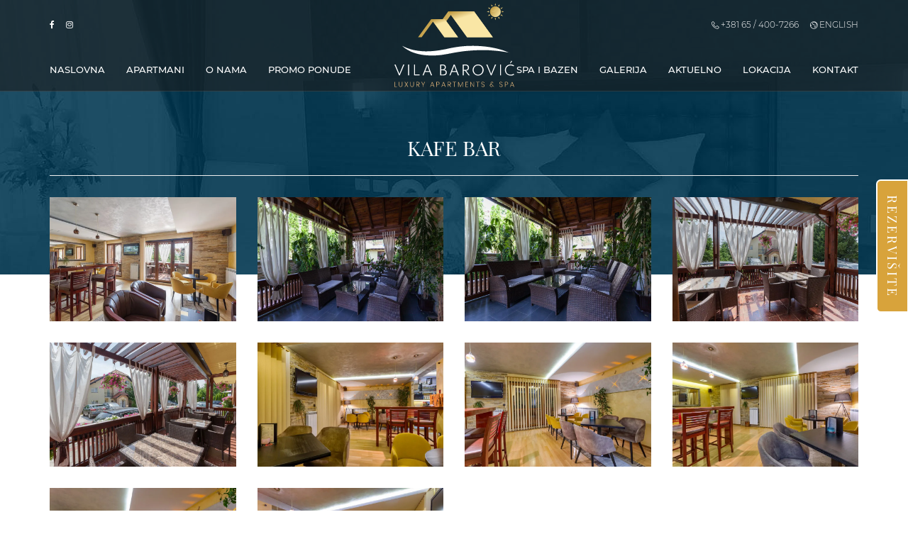

--- FILE ---
content_type: image/svg+xml
request_url: https://www.vilabaroviczlatibor.com/images/logo.svg?t=1603943245
body_size: 3346
content:
<svg xmlns="http://www.w3.org/2000/svg" viewBox="0 0 170 120"><linearGradient id="a" gradientUnits="userSpaceOnUse" x1="136.483" y1="7.736" x2="150.237" y2="17.939"><stop offset="0" stop-color="#bc963a"/><stop offset=".161" stop-color="#c7a34d"/><stop offset=".729" stop-color="#e9d18a"/><stop offset="1" stop-color="#fae7a6"/></linearGradient><path fill="url(#a)" d="M150.7 12.6c0 4.2-3.4 7.6-7.6 7.6-4.2 0-7.6-3.4-7.6-7.6 0-4.2 3.4-7.6 7.6-7.6 4.1 0 7.6 3.4 7.6 7.6z"/><linearGradient id="b" gradientUnits="userSpaceOnUse" x1="138.282" y1="5.974" x2="146.264" y2="15.88"><stop offset="0" stop-color="#bc963a"/><stop offset=".161" stop-color="#c7a34d"/><stop offset=".729" stop-color="#e9d18a"/><stop offset="1" stop-color="#fae7a6"/></linearGradient><path fill="url(#b)" d="M145.1 6.7c1 1.4 0 3.8-2.2 5.3s-4.8 1.6-5.8.2c-1-1.4 0-3.8 2.2-5.3s4.8-1.6 5.8-.2z"/><linearGradient id="c" gradientUnits="userSpaceOnUse" x1="158.98" y1="18.424" x2="141.732" y2="12.167"><stop offset="0" stop-color="#bc963a"/><stop offset=".161" stop-color="#c7a34d"/><stop offset=".729" stop-color="#e9d18a"/><stop offset="1" stop-color="#fae7a6"/></linearGradient><path opacity=".05" fill="url(#c)" d="M146.6 5.9c1.2 1.3 1.9 3.1 1.9 5.1 0 4.2-3.4 7.6-7.6 7.6-1.3 0-2.5-.3-3.6-.9 1.4 1.6 3.4 2.6 5.7 2.6 4.2 0 7.6-3.4 7.6-7.6.1-3-1.6-5.5-4-6.8z"/><linearGradient id="d" gradientUnits="userSpaceOnUse" x1="142.078" y1="1.996" x2="144.011" y2="1.996"><stop offset="0" stop-color="#bc963a"/><stop offset=".161" stop-color="#c7a34d"/><stop offset=".729" stop-color="#e9d18a"/><stop offset="1" stop-color="#fae7a6"/></linearGradient><path fill="url(#d)" d="M143 3.5h-.9l.5-1.5.4-1.6.5 1.6.5 1.5z"/><linearGradient id="e" gradientUnits="userSpaceOnUse" x1="136.966" y1="3.659" x2="139.352" y2="3.659"><stop offset="0" stop-color="#bc963a"/><stop offset=".161" stop-color="#c7a34d"/><stop offset=".729" stop-color="#e9d18a"/><stop offset="1" stop-color="#fae7a6"/></linearGradient><path fill="url(#e)" d="M138.5 4.8l-.8.4-.4-1.5-.3-1.6 1.2 1.1 1.2 1.1z"/><linearGradient id="f" gradientUnits="userSpaceOnUse" x1="132.517" y1="7.718" x2="135.682" y2="7.718"><stop offset="0" stop-color="#bc963a"/><stop offset=".161" stop-color="#c7a34d"/><stop offset=".729" stop-color="#e9d18a"/><stop offset="1" stop-color="#fae7a6"/></linearGradient><path fill="url(#f)" d="M135.2 8.1l-.5.8-1.1-1.2-1.1-1.2 1.6.4 1.6.3z"/><linearGradient id="g" gradientUnits="userSpaceOnUse" x1="130.889" y1="12.602" x2="133.986" y2="12.602"><stop offset="0" stop-color="#bc963a"/><stop offset=".161" stop-color="#c7a34d"/><stop offset=".729" stop-color="#e9d18a"/><stop offset="1" stop-color="#fae7a6"/></linearGradient><path fill="url(#g)" d="M134 12.6v1l-1.6-.5-1.5-.5 1.5-.5 1.6-.5z"/><linearGradient id="h" gradientUnits="userSpaceOnUse" x1="132.517" y1="17.487" x2="135.682" y2="17.487"><stop offset="0" stop-color="#bc963a"/><stop offset=".161" stop-color="#c7a34d"/><stop offset=".729" stop-color="#e9d18a"/><stop offset="1" stop-color="#fae7a6"/></linearGradient><path fill="url(#h)" d="M135.2 17.1l.5.9-1.6.3-1.6.4 1.1-1.2 1.1-1.2z"/><linearGradient id="i" gradientUnits="userSpaceOnUse" x1="136.966" y1="21.546" x2="139.352" y2="21.546"><stop offset="0" stop-color="#bc963a"/><stop offset=".161" stop-color="#c7a34d"/><stop offset=".729" stop-color="#e9d18a"/><stop offset="1" stop-color="#fae7a6"/></linearGradient><path fill="url(#i)" d="M138.5 20.4l.9.5-1.2 1.1-1.2 1.1.3-1.6.4-1.5z"/><linearGradient id="j" gradientUnits="userSpaceOnUse" x1="142.078" y1="23.208" x2="144.011" y2="23.208"><stop offset="0" stop-color="#bc963a"/><stop offset=".161" stop-color="#c7a34d"/><stop offset=".729" stop-color="#e9d18a"/><stop offset="1" stop-color="#fae7a6"/></linearGradient><path fill="url(#j)" d="M143 21.7h1l-.5 1.5-.5 1.6-.4-1.6-.5-1.5z"/><linearGradient id="k" gradientUnits="userSpaceOnUse" x1="146.735" y1="21.546" x2="149.121" y2="21.546"><stop offset="0" stop-color="#bc963a"/><stop offset=".161" stop-color="#c7a34d"/><stop offset=".729" stop-color="#e9d18a"/><stop offset="1" stop-color="#fae7a6"/></linearGradient><path fill="url(#k)" d="M147.6 20.4l.8-.4.4 1.5.3 1.6-1.2-1.1-1.2-1.1z"/><linearGradient id="l" gradientUnits="userSpaceOnUse" x1="150.405" y1="17.487" x2="153.57" y2="17.487"><stop offset="0" stop-color="#bc963a"/><stop offset=".161" stop-color="#c7a34d"/><stop offset=".729" stop-color="#e9d18a"/><stop offset="1" stop-color="#fae7a6"/></linearGradient><path fill="url(#l)" d="M150.9 17.1l.5-.8 1.1 1.2 1.1 1.2-1.6-.4-1.6-.3z"/><linearGradient id="m" gradientUnits="userSpaceOnUse" x1="152.101" y1="12.602" x2="155.198" y2="12.602"><stop offset="0" stop-color="#bc963a"/><stop offset=".161" stop-color="#c7a34d"/><stop offset=".729" stop-color="#e9d18a"/><stop offset="1" stop-color="#fae7a6"/></linearGradient><path fill="url(#m)" d="M152.1 12.6v-1l1.5.5 1.6.5-1.6.5-1.5.5z"/><linearGradient id="n" gradientUnits="userSpaceOnUse" x1="150.405" y1="7.718" x2="153.57" y2="7.718"><stop offset="0" stop-color="#bc963a"/><stop offset=".161" stop-color="#c7a34d"/><stop offset=".729" stop-color="#e9d18a"/><stop offset="1" stop-color="#fae7a6"/></linearGradient><path fill="url(#n)" d="M150.9 8.1l-.5-.9 1.6-.3 1.6-.4-1.1 1.2-1.1 1.2z"/><linearGradient id="o" gradientUnits="userSpaceOnUse" x1="146.735" y1="3.659" x2="149.121" y2="3.659"><stop offset="0" stop-color="#bc963a"/><stop offset=".161" stop-color="#c7a34d"/><stop offset=".729" stop-color="#e9d18a"/><stop offset="1" stop-color="#fae7a6"/></linearGradient><path fill="url(#o)" d="M147.6 4.8l-.9-.5 1.2-1.1 1.2-1.1-.3 1.6-.4 1.5z"/><g><g fill="#E0B47B"><path d="M1.1 118.9h2.6v.6H.3v-7H1v6.4zM7.2 112.4v4.3c0 .8.2 1.3.5 1.7.3.4.8.5 1.4.5.6 0 1-.2 1.3-.5.3-.4.5-.9.5-1.7v-4.3h.7v4.3c0 1-.2 1.7-.7 2.1-.5.5-1.1.7-1.8.7-.8 0-1.4-.2-1.8-.7-.5-.5-.7-1.2-.7-2.1v-4.3h.6zM18.9 119.5l-1.8-3-1.7 3h-.8l2.1-3.6-2.1-3.5h.8l1.8 2.9 1.7-2.9h.8l-2.1 3.5 2.2 3.5h-.9zM23.4 112.4v4.3c0 .8.2 1.3.5 1.7.3.4.8.5 1.4.5.6 0 1-.2 1.3-.5.3-.4.5-.9.5-1.7v-4.3h.7v4.3c0 1-.2 1.7-.7 2.1-.5.5-1.1.7-1.8.7-.8 0-1.4-.2-1.8-.7-.5-.5-.7-1.2-.7-2.1v-4.3h.6zM35 119.5l-1.9-2.9H32v2.9h-.7v-7h2.2c.8 0 1.4.2 1.8.6.4.4.6.9.6 1.5s-.2 1.1-.5 1.4c-.3.3-.8.6-1.4.6l2 3h-1zm-3.1-3.5h1.4c1.1 0 1.7-.5 1.7-1.5s-.6-1.5-1.7-1.5h-1.4v3zM43.6 112.4l-2.3 4.3v2.7h-.7v-2.7l-2.3-4.3h.8L41 116l1.8-3.5h.8zM55.3 117.8h-3.2l-.6 1.7h-.7l2.6-6.9h.8l2.6 6.9H56l-.7-1.7zm-.2-.6l-1.4-3.8-1.4 3.8h2.8zM60.3 116.5v2.9h-.7v-7h2.1c.8 0 1.4.2 1.8.5.4.4.6.9.6 1.5 0 .7-.2 1.2-.6 1.5-.4.4-1 .5-1.8.5h-1.4zm2.7-.9c.3-.2.4-.6.4-1.1 0-.5-.1-.8-.4-1.1-.3-.2-.7-.4-1.3-.4h-1.3v2.9h1.3c.6 0 1-.1 1.3-.3zM71.3 117.8h-3.2l-.6 1.7h-.7l2.6-6.9h.8l2.6 6.9H72l-.7-1.7zm-.2-.6l-1.4-3.8-1.4 3.8h2.8zM79.4 119.5l-1.9-2.9h-1.1v2.9h-.7v-7h2.2c.8 0 1.4.2 1.8.6.4.4.6.9.6 1.5s-.2 1.1-.5 1.4c-.3.3-.8.6-1.4.6l2 3h-1zm-3.1-3.5h1.4c1.1 0 1.7-.5 1.7-1.5s-.6-1.5-1.7-1.5h-1.4v3zM87.4 112.4v.6h-2v6.5h-.7V113h-2v-.6h4.7zM97.2 112.6v6.9h-.7v-5.8l-2.4 5.8h-.6l-2.4-5.8v5.8h-.7v-6.9h.8l2.6 6 2.6-6h.8zM101.4 113v2.7h2.7v.5h-2.7v2.7h3v.6h-3.8v-7h3.8v.6h-3zM113 119.5h-.7l-3.9-5.9v5.9h-.7v-7h.7l3.9 5.9v-5.9h.7v7zM120.6 112.4v.6h-2v6.5h-.7V113h-2v-.6h4.7zM127.6 118.6c-.1.3-.4.5-.7.7-.3.2-.7.3-1.2.3s-.9-.1-1.2-.2c-.4-.2-.6-.4-.8-.7-.2-.3-.3-.6-.4-1h.7c0 .2.1.4.2.6.1.2.3.4.5.5.2.1.5.2.9.2s.8-.1 1-.4c.2-.2.4-.5.4-.9 0-.3-.1-.6-.2-.8-.2-.2-.3-.3-.6-.5-.2-.1-.5-.2-.9-.3-.4-.1-.8-.3-1.1-.4-.3-.1-.5-.3-.7-.6-.2-.3-.3-.6-.3-1 0-.5.2-1 .6-1.3.4-.3.9-.5 1.5-.5.7 0 1.2.2 1.6.5.4.3.6.7.7 1.2h-.7c-.1-.3-.2-.6-.5-.8-.3-.2-.6-.3-1.1-.3-.4 0-.7.1-1 .3-.2.2-.4.5-.4.9 0 .3.1.5.2.7.2.2.3.3.6.4.2.1.5.2.9.3.4.1.8.3 1.1.4.3.1.5.3.7.6s.3.6.3 1.1c.1.4.1.7-.1 1zM140.9 119.5l-1.7-1.9v.4c-.1.4-.2.8-.6 1.1-.3.3-.7.4-1.2.4-.4 0-.7-.1-1.1-.3-.3-.2-.6-.4-.7-.7-.2-.3-.3-.7-.3-1.1 0-.4.1-.8.2-1.1.2-.3.4-.5.6-.7.3-.2.6-.2.9-.2.1 0 .3 0 .4.1l-.2-.2c-.2-.2-.4-.5-.5-.7-.1-.2-.2-.5-.2-.8 0-.3.1-.5.2-.7.1-.2.3-.4.6-.6.3-.1.6-.2.9-.2.6 0 1 .1 1.3.4.3.3.5.7.5 1.1v.5h-.7v-.1-.1c0-.4-.1-.7-.3-.9-.2-.2-.5-.3-.8-.3-.3 0-.6.1-.8.3-.2.2-.3.4-.3.7 0 .2 0 .4.1.6.1.2.2.3.4.6l3.8 4.4h-.5zm-2.5-.9c.3-.3.4-.6.4-1 0-.3-.1-.5-.2-.8-.1-.2-.3-.4-.6-.5-.2-.1-.5-.2-.7-.2-.4 0-.7.1-.9.4-.2.2-.4.6-.4 1 0 .5.1.8.4 1.1.3.3.6.4 1 .4.4-.1.7-.2 1-.4zM153.1 118.6c-.1.3-.4.5-.7.7-.3.2-.7.3-1.2.3s-.9-.1-1.2-.2c-.4-.2-.6-.4-.8-.7-.2-.3-.3-.6-.4-1h.7c0 .2.1.4.2.6.1.2.3.4.5.5.2.1.5.2.9.2s.8-.1 1-.4c.2-.2.4-.5.4-.9 0-.3-.1-.6-.2-.8-.2-.2-.3-.3-.6-.5-.2-.1-.5-.2-.9-.3-.4-.1-.8-.3-1.1-.4-.3-.1-.5-.3-.7-.6-.2-.3-.3-.6-.3-1 0-.5.2-1 .6-1.3.4-.3.9-.5 1.5-.5.7 0 1.2.2 1.6.5.4.3.6.7.7 1.2h-.7c-.1-.3-.2-.6-.5-.8-.3-.2-.6-.3-1.1-.3-.4 0-.7.1-1 .3-.2.2-.4.5-.4.9 0 .3.1.5.2.7.2.2.3.3.6.4.2.1.5.2.9.3.4.1.8.3 1.1.4.3.1.5.3.7.6.2.3.3.6.3 1.1.2.4.1.7-.1 1zM157.3 116.5v2.9h-.7v-7h2.1c.8 0 1.4.2 1.8.5.4.4.6.9.6 1.5 0 .7-.2 1.2-.6 1.5-.4.4-1 .5-1.8.5h-1.4zm2.7-.9c.3-.2.4-.6.4-1.1 0-.5-.1-.8-.4-1.1-.3-.2-.7-.4-1.3-.4h-1.3v2.9h1.3c.6 0 1-.1 1.3-.3zM168.3 117.8h-3.2l-.6 1.7h-.7l2.6-6.9h.8l2.6 6.9h-.8l-.7-1.7zm-.2-.6l-1.4-3.8-1.4 3.8h2.8z"/></g></g><path fill="#FFF" d="M163.8 71.2s-.6-.1-1.7-.4c-1.1-.3-2.8-.6-4.9-.9-4.2-.7-10.2-1.6-17.5-2.1-3.6-.3-7.5-.5-11.7-.5-4.1-.1-8.5 0-13 .2-2.2.1-4.5.2-6.8.4-1.2.1-2.3.2-3.5.3-1.2.1-2.3.2-3.5.3-1.2.1-2.3.3-3.5.4-1.2.1-2.4.3-3.5.5-2.4.3-4.7.7-7.1 1.1l-3.5.6c-1.2.2-2.3.5-3.5.7l-1.7.3c-.6.1-1.2.2-1.8.4l-1.8.3c-.6.1-1.2.2-1.9.3-.6.1-1.2.2-1.9.3l-1.8.3-1.8.3c-.6.1-1.2.1-1.8.2-2.4.3-4.9.5-7.3.6-4.8.2-9.5.1-13.9-.3s-8.5-1.2-12.2-2.2c-1.8-.5-3.6-1-5.2-1.6-1.6-.6-3.1-1.2-4.4-1.9-2.7-1.3-4.9-2.6-6.6-3.8a44.4 44.4 0 01-3.7-2.9c-.4-.4-.7-.6-.9-.8l-.3-.3s.5.3 1.5.8 2.5 1.2 4.4 2c1.9.8 4.3 1.6 7 2.4 2.8.8 5.9 1.5 9.4 1.9 1.8.2 3.6.4 5.5.6.9.1 1.9.1 2.9.2 1 0 2 .1 3 .1 4.1 0 8.3-.2 12.7-.7 2.2-.3 4.4-.5 6.7-.9.6-.1 1.1-.2 1.7-.3.6-.1 1.1-.2 1.7-.3.6-.1 1.1-.2 1.7-.3.6-.1 1.1-.2 1.7-.3.6-.1 1.1-.2 1.7-.3.6-.1 1.2-.3 1.8-.4l1.7-.4 1.8-.4c2.4-.5 4.9-1 7.4-1.4 2.5-.4 5-.8 7.5-1.1l1.9-.2c.6-.1 1.3-.1 1.9-.2 1.2-.1 2.5-.2 3.7-.3 1.2-.1 2.5-.2 3.7-.2 1.2 0 2.5-.1 3.7-.1 2.4-.1 4.9-.1 7.2 0 4.7.1 9.3.4 13.6.9 4.3.5 8.3 1.1 12 1.9 3.7.7 7 1.6 9.9 2.4 2.9.9 5.3 1.7 7.3 2.5s3.5 1.5 4.5 1.9c1 .1 1.5.4 1.5.4z"/><g fill="#FFF"><path d="M6.8 103.1L.3 87.7h1.6L7.4 101l5.4-13.3h1.6l-6.5 15.4H6.8zM19.7 103.1V87.7h1.4v15.4h-1.4zM28.1 103.1V87.7h1.4v14.2H36v1.3h-7.9zM40.1 103.1l6.1-15.4h1.3l6.1 15.4H52l-1.9-4.9h-6.6l-1.9 4.9h-1.5zM44 97h5.7l-2.8-7.4L44 97zM65 103.1V87.7h3.3c1.5 0 2.7.3 3.5 1 .8.7 1.2 1.6 1.2 2.9 0 1.7-.7 2.9-2.2 3.5 1.1.2 2 .6 2.7 1.3.6.7.9 1.6.9 2.7 0 .9-.2 1.6-.6 2.2-.4.6-.9 1.1-1.7 1.4-.7.3-1.6.5-2.6.5H65zm1.4-8.4H68c1.2 0 2.1-.3 2.7-.8.6-.5.9-1.2.9-2.1 0-.9-.3-1.7-.9-2.2-.6-.5-1.5-.7-2.7-.7h-1.6v5.8zm0 7.3h2.7c1.2 0 2.1-.3 2.8-.8.7-.5 1-1.3 1-2.2s-.3-1.7-1-2.3c-.7-.5-1.6-.8-2.8-.8h-2.7v6.1zM78.1 103.1l6.1-15.4h1.3l6.1 15.4H90l-1.9-4.9h-6.6l-1.9 4.9h-1.5zM82 97h5.7l-2.8-7.4L82 97zM96.9 103.1V87.7h4c1 0 1.9.2 2.6.5.7.3 1.3.8 1.7 1.5.4.7.6 1.4.6 2.3 0 .8-.2 1.6-.5 2.2s-.8 1.1-1.4 1.5c-.6.4-1.4.6-2.2.7l5.1 6.6H105l-4.9-6.5h-1.8v6.5h-1.4zm1.4-7.7h2.2c.8 0 1.5-.1 2-.4.6-.3 1-.6 1.3-1.1.3-.5.5-1.1.5-1.7 0-1-.3-1.8-1-2.4-.7-.6-1.6-.9-2.8-.9h-2.2v6.5zM118.7 103.4c-1.1 0-2.1-.2-3-.6-.9-.4-1.8-1-2.5-1.7s-1.3-1.6-1.7-2.5c-.4-1-.6-2-.6-3.1s.2-2.2.6-3.1c.4-1 1-1.8 1.7-2.5s1.5-1.3 2.5-1.7c.9-.4 1.9-.6 3-.6s2.1.2 3 .6c.9.4 1.8 1 2.5 1.7s1.3 1.6 1.7 2.5c.4 1 .6 2 .6 3.1s-.2 2.1-.6 3.1c-.4 1-1 1.8-1.7 2.5s-1.5 1.3-2.5 1.7c-1 .4-2 .6-3 .6zm0-1.3c.9 0 1.7-.2 2.4-.5.8-.3 1.4-.8 2-1.4.6-.6 1-1.3 1.3-2.1.3-.8.5-1.7.5-2.6s-.2-1.8-.5-2.6-.8-1.5-1.3-2.1c-.6-.6-1.2-1.1-2-1.4-.8-.3-1.6-.5-2.4-.5-.9 0-1.7.2-2.5.5s-1.4.8-2 1.4c-.6.6-1 1.3-1.3 2.1-.3.8-.5 1.7-.5 2.6s.2 1.8.5 2.6.8 1.5 1.3 2.1c.6.6 1.2 1.1 2 1.4.8.3 1.6.5 2.5.5zM136.7 103.1l-6.5-15.4h1.6l5.4 13.3 5.4-13.3h1.6l-6.5 15.4h-1zM149.7 103.1V87.7h1.4v15.4h-1.4zM164.7 103.4c-1.2 0-2.2-.2-3.2-.6-1-.4-1.9-1-2.6-1.7-.7-.7-1.3-1.6-1.7-2.5-.4-1-.6-2-.6-3.1s.2-2.2.6-3.1c.4-1 1-1.8 1.7-2.5s1.6-1.3 2.6-1.7c1-.4 2.1-.6 3.2-.6 1 0 1.9.1 2.7.4.8.3 1.6.7 2.2 1.2l-.7 1.2c-.5-.4-1.2-.8-1.9-1-.7-.2-1.5-.4-2.3-.4-1 0-1.9.2-2.7.5-.8.3-1.5.8-2.1 1.4-.6.6-1.1 1.3-1.4 2.1-.3.8-.5 1.7-.5 2.6 0 .9.2 1.8.5 2.6s.8 1.5 1.4 2.1c.6.6 1.3 1.1 2.1 1.4.8.3 1.7.5 2.7.5.8 0 1.6-.1 2.3-.4.7-.2 1.4-.6 1.9-1l.7 1.2c-.6.5-1.4.9-2.2 1.2-.8.1-1.7.2-2.7.2zm-.1-17.2l-.7-.5 1.8-3.5 1.1.8-2.2 3.2z"/></g><linearGradient id="p" gradientUnits="userSpaceOnUse" x1="62.952" y1="7.779" x2="116.156" y2="34.656"><stop offset="0" stop-color="#bc963a"/><stop offset=".161" stop-color="#c7a34d"/><stop offset=".729" stop-color="#e9d18a"/><stop offset="1" stop-color="#fae7a6"/></linearGradient><path fill="url(#p)" d="M112.9 12.2H76.5L65.6 27.3l3.9 4.6 10.7-14.7 22.9 31.7h36.4z"/><linearGradient id="q" gradientUnits="userSpaceOnUse" x1="41.083" y1="27.517" x2="79.843" y2="56.039"><stop offset="0" stop-color="#bc963a"/><stop offset=".161" stop-color="#c7a34d"/><stop offset=".729" stop-color="#e9d18a"/><stop offset="1" stop-color="#fae7a6"/></linearGradient><path fill="url(#q)" d="M90.3 48.9L71.6 23.2H52.4L33.7 48.9h5.1l16.1-22.2L71 48.9z"/><linearGradient id="r" gradientUnits="userSpaceOnUse" x1="65.902" y1="19.431" x2="68.735" y2="28.116"><stop offset="0" stop-color="#bc963a"/><stop offset=".161" stop-color="#c7a34d"/><stop offset=".729" stop-color="#e9d18a"/><stop offset="1" stop-color="#fae7a6"/></linearGradient><path fill="url(#r)" d="M52.4 23.2L71 48.9h19.3L71.6 23.2z"/><linearGradient id="s" gradientUnits="userSpaceOnUse" x1="99.895" y1="5.588" x2="104.154" y2="18.642"><stop offset="0" stop-color="#bc963a"/><stop offset=".161" stop-color="#c7a34d"/><stop offset=".729" stop-color="#e9d18a"/><stop offset="1" stop-color="#fae7a6"/></linearGradient><path fill="url(#s)" d="M76.5 12.2l26.6 36.7h36.4l-26.6-36.7z"/></svg>

--- FILE ---
content_type: image/svg+xml
request_url: https://www.vilabaroviczlatibor.com/images/logo-sticky.svg?t=1603943249
body_size: 2736
content:
<svg xmlns="http://www.w3.org/2000/svg" viewBox="0 0 400 245"><linearGradient id="a" gradientUnits="userSpaceOnUse" x1="321.2" y1="18.444" x2="353.579" y2="42.462"><stop offset="0" stop-color="#bc963a"/><stop offset=".161" stop-color="#c7a34d"/><stop offset=".729" stop-color="#e9d18a"/><stop offset="1" stop-color="#fae7a6"/></linearGradient><path fill="url(#a)" d="M354.6 29.9c0 9.9-8 17.9-17.9 17.9-9.9 0-17.9-8-17.9-17.9 0-9.9 8-17.9 17.9-17.9 9.8 0 17.9 8 17.9 17.9z"/><linearGradient id="b" gradientUnits="userSpaceOnUse" x1="325.435" y1="14.296" x2="344.225" y2="37.616"><stop offset="0" stop-color="#bc963a"/><stop offset=".161" stop-color="#c7a34d"/><stop offset=".729" stop-color="#e9d18a"/><stop offset="1" stop-color="#fae7a6"/></linearGradient><path fill="url(#b)" d="M341.4 16c2.3 3.4 0 9-5.2 12.5-5.2 3.6-11.3 3.7-13.6.4-2.3-3.4 0-9 5.2-12.5 5.2-3.6 11.3-3.7 13.6-.4z"/><linearGradient id="c" gradientUnits="userSpaceOnUse" x1="374.161" y1="43.604" x2="333.555" y2="28.875"><stop offset="0" stop-color="#bc963a"/><stop offset=".161" stop-color="#c7a34d"/><stop offset=".729" stop-color="#e9d18a"/><stop offset="1" stop-color="#fae7a6"/></linearGradient><path opacity=".05" fill="url(#c)" d="M345 14.1c2.8 3.2 4.5 7.3 4.5 11.9 0 9.9-8 17.9-17.9 17.9-3 0-5.9-.8-8.4-2.1 3.3 3.7 8.1 6 13.4 6 9.9 0 17.9-8 17.9-17.9.1-6.9-3.8-12.8-9.5-15.8z"/><linearGradient id="d" gradientUnits="userSpaceOnUse" x1="334.37" y1="4.931" x2="338.921" y2="4.931"><stop offset="0" stop-color="#bc963a"/><stop offset=".161" stop-color="#c7a34d"/><stop offset=".729" stop-color="#e9d18a"/><stop offset="1" stop-color="#fae7a6"/></linearGradient><path fill="url(#d)" d="M336.6 8.6h-2.2l1.1-3.7 1.1-3.6 1.2 3.6 1.1 3.7z"/><linearGradient id="e" gradientUnits="userSpaceOnUse" x1="322.336" y1="8.845" x2="327.953" y2="8.845"><stop offset="0" stop-color="#bc963a"/><stop offset=".161" stop-color="#c7a34d"/><stop offset=".729" stop-color="#e9d18a"/><stop offset="1" stop-color="#fae7a6"/></linearGradient><path fill="url(#e)" d="M326 11.4l-2 1.2-.8-3.8-.9-3.7 2.8 2.6 2.9 2.6z"/><linearGradient id="f" gradientUnits="userSpaceOnUse" x1="311.862" y1="18.401" x2="319.314" y2="18.401"><stop offset="0" stop-color="#bc963a"/><stop offset=".161" stop-color="#c7a34d"/><stop offset=".729" stop-color="#e9d18a"/><stop offset="1" stop-color="#fae7a6"/></linearGradient><path fill="url(#f)" d="M318.2 19.2l-1.2 2-2.5-2.8-2.6-2.8 3.7.8 3.7.9z"/><linearGradient id="g" gradientUnits="userSpaceOnUse" x1="308.029" y1="29.9" x2="315.32" y2="29.9"><stop offset="0" stop-color="#bc963a"/><stop offset=".161" stop-color="#c7a34d"/><stop offset=".729" stop-color="#e9d18a"/><stop offset="1" stop-color="#fae7a6"/></linearGradient><path fill="url(#g)" d="M315.3 29.9v2.3l-3.6-1.2-3.7-1.1 3.7-1.1 3.6-1.2z"/><linearGradient id="h" gradientUnits="userSpaceOnUse" x1="311.862" y1="41.399" x2="319.314" y2="41.399"><stop offset="0" stop-color="#bc963a"/><stop offset=".161" stop-color="#c7a34d"/><stop offset=".729" stop-color="#e9d18a"/><stop offset="1" stop-color="#fae7a6"/></linearGradient><path fill="url(#h)" d="M318.2 40.6l1.1 1.9-3.7.9-3.7.8 2.6-2.8 2.5-2.8z"/><linearGradient id="i" gradientUnits="userSpaceOnUse" x1="322.336" y1="50.954" x2="327.953" y2="50.954"><stop offset="0" stop-color="#bc963a"/><stop offset=".161" stop-color="#c7a34d"/><stop offset=".729" stop-color="#e9d18a"/><stop offset="1" stop-color="#fae7a6"/></linearGradient><path fill="url(#i)" d="M326 48.4l2 1.1-2.9 2.6-2.8 2.6.9-3.7.8-3.8z"/><linearGradient id="j" gradientUnits="userSpaceOnUse" x1="334.37" y1="54.868" x2="338.921" y2="54.868"><stop offset="0" stop-color="#bc963a"/><stop offset=".161" stop-color="#c7a34d"/><stop offset=".729" stop-color="#e9d18a"/><stop offset="1" stop-color="#fae7a6"/></linearGradient><path fill="url(#j)" d="M336.6 51.2h2.3l-1.1 3.7-1.2 3.6-1.1-3.6-1.1-3.7z"/><linearGradient id="k" gradientUnits="userSpaceOnUse" x1="345.334" y1="50.954" x2="350.95" y2="50.954"><stop offset="0" stop-color="#bc963a"/><stop offset=".161" stop-color="#c7a34d"/><stop offset=".729" stop-color="#e9d18a"/><stop offset="1" stop-color="#fae7a6"/></linearGradient><path fill="url(#k)" d="M347.3 48.4l2-1.2.8 3.8.8 3.7-2.8-2.6-2.8-2.6z"/><linearGradient id="l" gradientUnits="userSpaceOnUse" x1="353.973" y1="41.399" x2="361.424" y2="41.399"><stop offset="0" stop-color="#bc963a"/><stop offset=".161" stop-color="#c7a34d"/><stop offset=".729" stop-color="#e9d18a"/><stop offset="1" stop-color="#fae7a6"/></linearGradient><path fill="url(#l)" d="M355.1 40.6l1.1-2 2.6 2.8 2.6 2.8-3.7-.8-3.7-.9z"/><linearGradient id="m" gradientUnits="userSpaceOnUse" x1="357.966" y1="29.9" x2="365.257" y2="29.9"><stop offset="0" stop-color="#bc963a"/><stop offset=".161" stop-color="#c7a34d"/><stop offset=".729" stop-color="#e9d18a"/><stop offset="1" stop-color="#fae7a6"/></linearGradient><path fill="url(#m)" d="M358 29.9v-2.3l3.6 1.2 3.7 1.1-3.7 1.1-3.6 1.2z"/><linearGradient id="n" gradientUnits="userSpaceOnUse" x1="353.973" y1="18.401" x2="361.424" y2="18.401"><stop offset="0" stop-color="#bc963a"/><stop offset=".161" stop-color="#c7a34d"/><stop offset=".729" stop-color="#e9d18a"/><stop offset="1" stop-color="#fae7a6"/></linearGradient><path fill="url(#n)" d="M355.1 19.2l-1.1-1.9 3.7-.9 3.7-.8-2.6 2.8-2.6 2.8z"/><linearGradient id="o" gradientUnits="userSpaceOnUse" x1="345.334" y1="8.845" x2="350.95" y2="8.845"><stop offset="0" stop-color="#bc963a"/><stop offset=".161" stop-color="#c7a34d"/><stop offset=".729" stop-color="#e9d18a"/><stop offset="1" stop-color="#fae7a6"/></linearGradient><path fill="url(#o)" d="M347.3 11.4l-2-1.1 2.8-2.6 2.8-2.6-.8 3.7-.8 3.8z"/><path fill="#FFF" d="M385.5 167.8s-1.4-.3-4-.9c-2.6-.6-6.5-1.3-11.5-2.2-9.9-1.7-24.1-3.7-41.1-5-8.5-.6-17.7-1.1-27.5-1.3-9.7-.2-20-.1-30.6.4-5.3.2-10.7.6-16.1.9-2.7.2-5.4.4-8.2.7-2.7.3-5.5.5-8.2.8-2.8.2-5.5.6-8.3.9-2.8.3-5.5.7-8.3 1.1-5.6.7-11.1 1.6-16.6 2.5l-8.3 1.5c-2.8.5-5.5 1.1-8.2 1.6l-4.1.8c-1.4.3-2.9.6-4.3.8-1.4.3-2.8.5-4.2.8-1.4.3-2.9.5-4.4.8-1.5.2-2.9.5-4.4.7-1.5.2-2.9.4-4.3.6-1.4.2-2.9.4-4.3.6-1.4.2-2.9.3-4.3.5-5.7.7-11.5 1.1-17.1 1.4-11.3.6-22.3.3-32.7-.7-10.4-1-20.1-2.8-28.7-5.1-4.3-1.2-8.4-2.5-12.2-3.9-3.8-1.4-7.3-2.8-10.4-4.4-6.4-3-11.5-6.1-15.5-8.9-4-2.8-6.8-5.2-8.7-6.9-.9-.8-1.6-1.5-2.1-2-.5-.4-.7-.7-.7-.7s1.2.7 3.5 1.9 5.8 2.8 10.2 4.7c4.5 1.8 10 3.9 16.5 5.7 6.5 1.8 14 3.4 22.2 4.6 4.1.5 8.4 1.1 12.9 1.3 2.2.2 4.5.3 6.8.4 2.3.1 4.7.1 7.1.1 9.5 0 19.6-.5 30-1.6 5.2-.6 10.4-1.2 15.7-2.1 1.3-.2 2.6-.4 4-.6 1.3-.2 2.7-.5 4-.7 1.3-.2 2.7-.5 4-.7 1.3-.3 2.6-.5 3.9-.8 1.3-.3 2.6-.5 4-.8l4.2-.9 4.1-.9 4.3-.9c5.7-1.2 11.6-2.3 17.4-3.3 5.9-.9 11.7-1.8 17.6-2.5l4.4-.5c1.5-.2 2.9-.3 4.4-.4 2.9-.3 5.9-.6 8.8-.8l8.7-.6 8.7-.3c5.8-.1 11.4-.2 17-.1 11.2.2 21.9.9 32.1 2 10.1 1.1 19.6 2.6 28.3 4.4 8.6 1.8 16.4 3.7 23.2 5.7 6.8 2 12.6 4 17.2 5.8 4.7 1.8 8.2 3.4 10.6 4.6 2.3 1.2 3.5 1.9 3.5 1.9z"/><g fill="#FFF"><path d="M15.9 243L.7 206.8h3.8L17.2 238 30 206.8h3.8L18.5 243h-2.6zM46.4 243v-36.3h3.3V243h-3.3zM65.9 243v-36.3h3.3V240h15.2v2.9H65.9zM94.3 243l14.3-36.3h3.1L126 243h-3.6l-4.4-11.6h-15.6L97.9 243h-3.6zm9.2-14.5h13.3l-6.7-17.4-6.6 17.4zM152.8 243v-36.3h7.7c3.5 0 6.3.8 8.2 2.4 2 1.6 2.9 3.8 2.9 6.8 0 4-1.7 6.7-5.2 8.2 2.7.4 4.8 1.4 6.2 3 1.5 1.6 2.2 3.7 2.2 6.3 0 2-.5 3.8-1.4 5.2-.9 1.4-2.2 2.6-3.9 3.3-1.7.8-3.7 1.2-6.1 1.2h-10.6zm3.4-19.9h3.7c2.8 0 4.9-.6 6.4-1.8 1.5-1.2 2.2-2.9 2.2-5 0-2.2-.7-3.9-2.2-5.1-1.5-1.2-3.6-1.8-6.4-1.8h-3.7v13.7zm0 17.2h6.5c2.8 0 5-.6 6.5-1.8 1.5-1.2 2.3-3 2.3-5.2 0-2.3-.8-4-2.3-5.3-1.5-1.3-3.7-1.9-6.5-1.9h-6.5v14.2zM183.7 243l14.3-36.3h3.1l14.3 36.3h-3.6l-4.4-11.6h-15.6l-4.5 11.6h-3.6zm9.2-14.5h13.3l-6.7-17.4-6.6 17.4zM228.1 243v-36.3h9.4c2.4 0 4.4.4 6.2 1.2 1.7.8 3.1 2 4 3.5.9 1.5 1.4 3.4 1.4 5.5 0 1.9-.4 3.7-1.2 5.2-.8 1.5-1.9 2.7-3.4 3.6-1.5.9-3.2 1.5-5.2 1.7l12.1 15.6h-4.2l-11.6-15.3h-4.1V243h-3.4zm3.3-18.2h5.3c1.8 0 3.4-.3 4.8-.9 1.3-.6 2.4-1.5 3.1-2.7.7-1.2 1.1-2.5 1.1-4.1 0-2.4-.8-4.2-2.4-5.6-1.6-1.3-3.8-2-6.6-2h-5.3v15.3zM279.2 243.7c-2.5 0-4.9-.5-7.1-1.4-2.2-1-4.2-2.3-5.8-4-1.7-1.7-3-3.7-3.9-6-.9-2.3-1.4-4.7-1.4-7.3 0-2.6.5-5.1 1.4-7.3.9-2.3 2.3-4.3 3.9-6 1.7-1.7 3.6-3.1 5.8-4 2.2-1 4.6-1.5 7.1-1.5s4.9.5 7.1 1.5c2.2 1 4.2 2.3 5.8 4 1.7 1.7 3 3.7 3.9 6 .9 2.3 1.4 4.7 1.4 7.3 0 2.6-.5 5.1-1.4 7.3-.9 2.3-2.3 4.3-3.9 6-1.7 1.7-3.6 3.1-5.8 4-2.1.9-4.5 1.4-7.1 1.4zm0-3.2c2.1 0 4-.4 5.8-1.2 1.8-.8 3.3-1.9 4.7-3.3 1.3-1.4 2.4-3.1 3.1-5 .7-1.9 1.1-3.9 1.1-6.1s-.4-4.2-1.1-6.1c-.7-1.9-1.8-3.5-3.1-5-1.3-1.4-2.9-2.5-4.7-3.3-1.8-.8-3.7-1.2-5.8-1.2-2.1 0-4 .4-5.8 1.2-1.8.8-3.3 1.9-4.7 3.3-1.3 1.4-2.4 3.1-3.1 5-.8 1.9-1.1 3.9-1.1 6.1s.4 4.2 1.1 6.1c.8 1.9 1.8 3.5 3.1 5 1.3 1.4 2.9 2.5 4.7 3.3 1.9.8 3.8 1.2 5.8 1.2zM321.8 243l-15.2-36.3h3.8l12.7 31.2 12.7-31.2h3.8L324.4 243h-2.6zM352.2 243v-36.3h3.3V243h-3.3zM387.6 243.7c-2.7 0-5.2-.5-7.6-1.4-2.3-1-4.4-2.3-6.1-4-1.7-1.7-3.1-3.7-4.1-6-1-2.3-1.5-4.8-1.5-7.4s.5-5.1 1.5-7.4c1-2.3 2.3-4.3 4.1-6 1.7-1.7 3.8-3 6.1-4s4.8-1.4 7.6-1.4c2.3 0 4.4.3 6.4 1s3.8 1.6 5.3 2.7l-1.6 2.8c-1.3-1-2.8-1.8-4.5-2.4-1.7-.6-3.5-.8-5.4-.8-2.3 0-4.4.4-6.3 1.2-1.9.8-3.6 1.9-5 3.3s-2.5 3.1-3.3 4.9c-.8 1.9-1.2 3.9-1.2 6.1 0 2.2.4 4.2 1.2 6.1.8 1.9 1.9 3.5 3.3 4.9 1.4 1.4 3.1 2.5 5 3.3 1.9.8 4 1.2 6.3 1.2 1.9 0 3.7-.3 5.4-.8 1.7-.6 3.2-1.4 4.5-2.4l1.6 2.8c-1.5 1.1-3.3 2.1-5.2 2.7-2 .7-4.2 1-6.5 1zm-.2-40.5l-1.6-1.2 4.2-8.3 2.5 1.8-5.1 7.7z"/></g><linearGradient id="p" gradientUnits="userSpaceOnUse" x1="148.095" y1="18.546" x2="273.345" y2="81.817"><stop offset="0" stop-color="#bc963a"/><stop offset=".161" stop-color="#c7a34d"/><stop offset=".729" stop-color="#e9d18a"/><stop offset="1" stop-color="#fae7a6"/></linearGradient><path fill="url(#p)" d="M265.8 29h-85.7l-25.8 35.5 9.3 10.9 25.1-34.6 54 74.6h85.7z"/><linearGradient id="q" gradientUnits="userSpaceOnUse" x1="96.612" y1="65.011" x2="187.86" y2="132.156"><stop offset="0" stop-color="#bc963a"/><stop offset=".161" stop-color="#c7a34d"/><stop offset=".729" stop-color="#e9d18a"/><stop offset="1" stop-color="#fae7a6"/></linearGradient><path fill="url(#q)" d="M212.4 115.4l-43.9-60.6h-45.3l-43.9 60.6h12l37.9-52.3 37.9 52.3z"/><linearGradient id="r" gradientUnits="userSpaceOnUse" x1="155.039" y1="45.976" x2="161.711" y2="66.42"><stop offset="0" stop-color="#bc963a"/><stop offset=".161" stop-color="#c7a34d"/><stop offset=".729" stop-color="#e9d18a"/><stop offset="1" stop-color="#fae7a6"/></linearGradient><path fill="url(#r)" d="M123.2 54.8l43.9 60.6h45.3l-43.9-60.6z"/><linearGradient id="s" gradientUnits="userSpaceOnUse" x1="235.064" y1="13.387" x2="245.092" y2="44.117"><stop offset="0" stop-color="#bc963a"/><stop offset=".161" stop-color="#c7a34d"/><stop offset=".729" stop-color="#e9d18a"/><stop offset="1" stop-color="#fae7a6"/></linearGradient><path fill="url(#s)" d="M180.1 29l62.6 86.4h85.7L265.8 29z"/></svg>